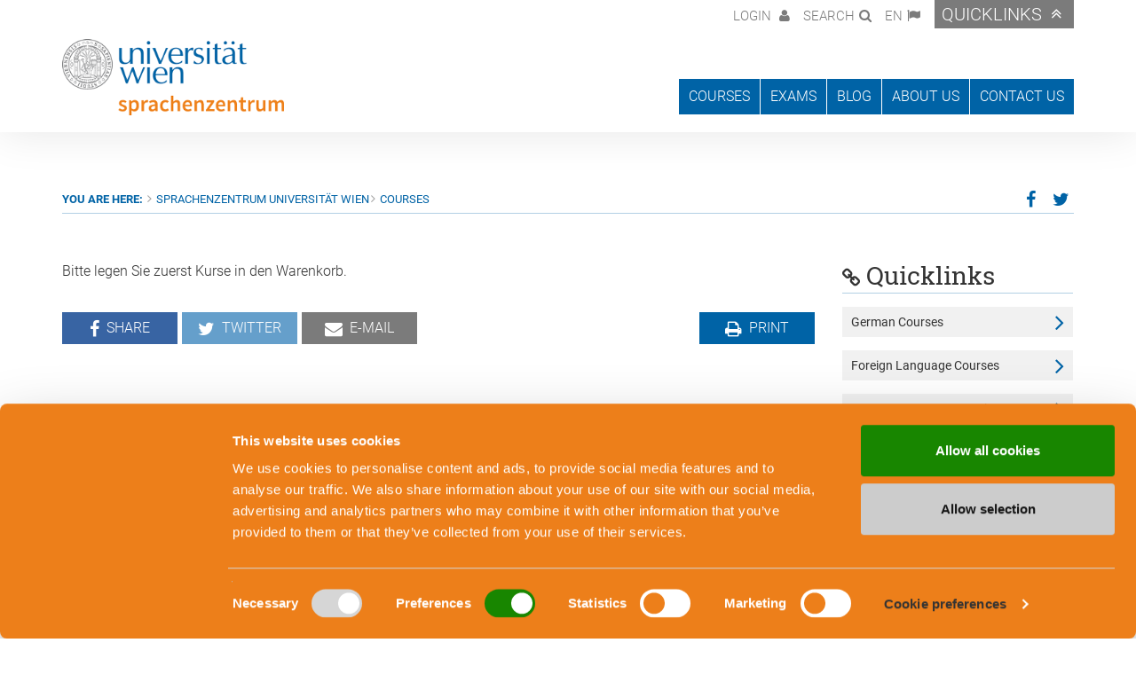

--- FILE ---
content_type: text/html; charset=utf-8
request_url: https://sprachenzentrum.univie.ac.at/en/courses/basket/bereich/500?anmart=1&schritt=2&knradd=24J4VIT021
body_size: 8519
content:
<!DOCTYPE html>
<html lang="" xmlns="http://www.w3.org/1999/xhtml">
<head>		<!-- Google tag (gtag.js) -->
        <script async src="https://www.googletagmanager.com/gtag/js?id=G-9DZJDHTMNB"></script>
        <script data-cookieconsent="ignore">
         window.dataLayer = window.dataLayer || [];
                 function gtag() {
                     dataLayer.push(arguments);
                 }
                 gtag("consent", "default", {
                     ad_personalization: "denied",
                     ad_storage: "denied",
                     ad_user_data: "denied",
                     analytics_storage: "denied",
                     functionality_storage: "denied",
                     personalization_storage: "denied",
                     security_storage: "granted",
                     wait_for_update: 500,
                 });
                 gtag("set", "ads_data_redaction", true);
                 gtag("set", "url_passthrough", true);
          gtag('js', new Date());

          gtag('config', 'G-9DZJDHTMNB');
        </script><script id="Cookiebot" src="https://consent.cookiebot.com/uc.js"
data-culture="en"
data-cbid="0f6e6d91-72cf-4183-a2a4-a5d1c788f434"
data-blockingmode="auto" type="text/javascript"></script>

<meta charset="utf-8">
<!-- 
	This website is powered by TYPO3 - inspiring people to share!
	TYPO3 is a free open source Content Management Framework initially created by Kasper Skaarhoj and licensed under GNU/GPL.
	TYPO3 is copyright 1998-2026 of Kasper Skaarhoj. Extensions are copyright of their respective owners.
	Information and contribution at https://typo3.org/
-->


<link rel="shortcut icon" href="/favicon.ico" type="image/vnd.microsoft.icon">
<title>Basket | Sprachenzentrum Uni Wien</title>
<meta name="generator" content="TYPO3 CMS" />
<meta property="og:type" content="website" />
<meta property="og:site_name" content="Sprachenzentrum Universität Wien" />
<meta name="twitter:card" content="summary" />


<link rel="stylesheet" type="text/css" href="/typo3temp/assets/compressed/merged-fdf73de51e4d6ffad3ab38754168f9c8-70add64228850b511cf08888042755a3.css?1719925839" media="all">




<script src="/typo3temp/assets/compressed/merged-8a2878fda123b9a269468f9b750a9a8c-7ddc2f4e8a838aedd6ab4d8052a948df.js?1719925839"></script>



<meta name="viewport" content="width=device-width, initial-scale=1">	<!--[if lt IE 9]>
		<script src="https://oss.maxcdn.com/libs/html5shiv/3.7.0/html5shiv.js"></script>
		<script src="https://oss.maxcdn.com/libs/respond.js/1.4.2/respond.min.js"></script>
		<meta http-equiv="X-UA-Compatible" content="IE=edge">
	<![endif]--><meta property="og:title" content="Basket | Sprachenzentrum Universität Wien" /><meta property="og:description" content="Sprachenzentrum der Universität Wien Alser Straße 4, Campus der Universität Wien Hof 1, Zugang 1.16 | 1090 Wien T +43-1-4277-24101 | E sprachenzentrum@univie.ac.at"><meta name="google-site-verification" content="h9sTeZFYm7-Ch4ea1y79sY2VK9FWOo6gZfeg1gEr0fI" /> <style>
#CookiebotWidget .CookiebotWidget-body .CookiebotWidget-main-logo,
#CybotCookiebotDialogPoweredbyCybot {
    display: none !important;
}
#CybotCookiebotDialog.CybotEdge #CybotCookiebotDialogBodyEdgeMoreDetails a,
#CookiebotWidget .CookiebotWidget-consent-details button {
    color: #333333 !important; ->Textfarbe "details zeigen"
}
   </style>

</head>
<body>



	


	<script>
		var langId = 1;
	</script>
	<div id="wrap">
		<div id="header" class="navbar-fixed-top header-minimized">
			

<div id="collapse-login" class="collapse collapse-item" >
	<div class="collapsing-box">
		<div class="container">
			<div class="row">
				<div class="col-md-6 col-xs-12">
				</div>
				<div class="col-md-6 col-xs-12">
					<div data-is="kufer-logged-in-box" class="hidden">
						<h3 class="border">
							Welcome,
							<span data-fill-from="loginname-or-label"></span>
						</h3>
						<ul class="list-collpase-login">
							<li><a href="/en/my-login">My Login</a></li><li><a href="/en/my-courses">My Courses</a></li><li><a href="/en/watch-list">Watch List</a></li><li><a href="/en/change-profile">Change profile</a></li><li><a href="/en/change-password">Change password</a></li>
						</ul>
						<form action="/en/logout" method="post">
							<input type="hidden" name="wbl_logout" value="1" />
							<input class="btn btn-submit" type="submit" value="Logout" />
						</form>
					</div>
					<div data-is="kufer-logged-out-box">
						<h3 class="border">Login</h3>
						<form id="form-login" action="/en/login" method="post">
							<div class="row">
								<div class="form-group col-sm-6 col-xs-12">
									<label for="user-username">Email</label>
									<input id="user-username" autocomplete="off" type="text" name="wblogin" class="form-control" placeholder="Email" />
								</div>
								<div class="form-group col-sm-6 col-xs-12">
									<label for="user-password">Password</label>
									<input id="user-password" autocomplete="off" type="password" name="wbpasswort" class="form-control" placeholder="Password">
								</div>
							</div>
							<input type="hidden" name="wbl_login" value="1" />
							<input type="submit" class="btn btn-submit" value="Login" />
						</form>
						<ul class="list-collpase-login" data-contains="reset-password-link">
							<li><a href="/en/forgot-password">Forgot password</a></li>

						</ul>
					</div>
				</div>
			</div>
		</div>
	</div>
	<a href="#" id="btn-close-login" class="btn-close"><span class="sr-only">Close</span></a>
</div>

			

<div id="collapse-search" class="collapse collapse-item">
	<div class="collapsing-box">
		<div class="container">
			<div class="row">
				<div class="col-md-6 col-xs-12">
				</div>
				<div class="col-md-6 col-xs-12">
					<h3 class="border">Search</h3>
					<form method="get" action="/en/search-result"
						  id="form-search"
						  data-contains="site-search">
						<div class="form-group">
							<label for="search-1" class="sr-only">Search term</label>
							<div class="input-group">
								<input type="hidden" name="tx_indexedsearch_pi2[action]" value="search" />
								<input type="hidden" name="tx_indexedsearch_pi2[controller]" value="Search" />
								<input type="hidden" name="kathaupt" value="6" />
								<input type="hidden" name="suchesetzen" value="true" />
								<input type="hidden" name="kfs_stichwort_schlagwort" value="" id="kfs_search" />
								<input type="text" id="search-1" class="form-control"
									   data-is="site-search-sword" autocomplete="off"
									  placeholder="Search term"
									  name="tx_indexedsearch_pi2[search][sword]" value="" />
								<span class="input-group-btn">
									<button class="btn btn-search" type="submit"><span class="sr-only">Search now</span></button>
								</span>
							</div>
						</div>
					</form>
				</div>
			</div>
		</div>
	</div>
	<a href="#" id="btn-close-search" class="btn-close"><span class="sr-only">Close</span></a>
</div>
			

<div id="collapse-languages" class="collapse collapse-item" >
    <div class="collapsing-box">
        <div class="container">
            <div class="row">
                <div class="col-md-6 col-xs-12">
                </div>
                <div class="col-md-6 col-xs-12">
                    <h3 class="border">Sprache</h3>
                    <ul class="list-collpase-languages" data-is="language-switch-links">
                        
                                <li><a href="/de/kursbuchung/warenkorb?no_cache=1&amp;tx_seamtemplate_languageswitch%5Bcontroller%5D=Template&amp;cHash=37466a5fab5793ff6db014c9e0da9270">Deutsch</a></li>
                                <li><a href="/en/courses/basket?no_cache=1&amp;tx_seamtemplate_languageswitch%5Bcontroller%5D=Template&amp;cHash=37466a5fab5793ff6db014c9e0da9270">Englisch</a></li>
                            
                    </ul>
                </div>
            </div>
        </div>
    </div>
    <a href="#" id="btn-close-languages" class="btn-close"><span class="sr-only">Schließen</span></a>
</div>

			<div id="collapse-quicklinks" class="collapse collapse-item" >
	<div class="collapsing-box">
		<div class="container">
			<div class="row">
				<div class="col-md-6 col-xs-12">
				</div>
				<div class="col-md-6 col-xs-12">
					<h3 class="border">Quicklinks</h3>
					<ul class="list-collpase-quicklinks">
						<li><a href="/en/german-courses">German Courses</a></li><li><a href="/en/foreign-language-courses">Foreign Language Courses</a></li><li><a href="/en/language-exams">Exams &amp; Exam Preparation</a></li><li><a href="https://moodle.sprachenzentrum.at/theme/university_boost/login/index.php">MOODLE</a></li><li><a href="/fileadmin/kufertools/kufertools/">Webtools Lehrende</a></li><li><a href="https://wiki.univie.ac.at/display/SZUW">Wiki für Lehrende</a></li>
					</ul>
				</div>
			</div>
		</div>
	</div>
	<a href="#" id="btn-close-quicklinks" class="btn-close"><span class="sr-only">Close</span></a>
</div>

			<div class="container">
				<div class="row">
					

<div class="col-xs-12">
	<ul class="nav-top hidden-xs hidden-sm visible-md visible-lg">
		<li class="icon-login">
			<a data-fill-from="loginname-or-label" href="#collapse-login" role="button" data-toggle="collapse" aria-expanded="false" aria-controls="collapse-login">
			</a>
		</li>
		<li class="icon-search"><a href="#collapse-search" role="button" data-toggle="collapse" aria-expanded="false" aria-controls="collapse-search">Search</a></li>
		<li class="icon-language"><a href="#collapse-languages" role="button" data-toggle="collapse" aria-expanded="false" aria-controls="collapse-languages">EN</a></li>
		<li class="icon-quicklinks"><a href="#collapse-quicklinks" role="button" data-toggle="collapse" aria-expanded="false" aria-controls="collapse-quicklinks">Quicklinks</a></li>
	</ul>
	<ul class="nav-top visible-xs visible-sm hidden-md hidden-lg">
		<li class="icon-language"><a href="#collapse-languages" role="button" data-toggle="collapse" aria-expanded="false" aria-controls="collapse-languages">EN</a></li>
		<li class="icon-login"><a href="#collapse-login" role="button" data-toggle="collapse" aria-expanded="false" aria-controls="collapse-login"><span class="sr-only">Login</span></a></li>
		<li class="icon-search"><a href="#collapse-search" role="button" data-toggle="collapse" aria-expanded="false" aria-controls="collapse-search"><span class="sr-only">Search</span></a></li>
		<li class="icon-quicklinks"><a href="#collapse-quicklinks" role="button" data-toggle="collapse" aria-expanded="false" aria-controls="collapse-quicklinks">Quicklinks</a></li>
	</ul>
</div>
<div class="col-xs-12 logo-wrapper">
	<div class="logo small">
		<a href="/en/" title="To the homepage">
			<img src="/typo3conf/ext/seam_template/Resources/Public/Images/logo-uni-wien-sprachenzentrum.png" alt="" class="logo-univie-sprachenzentrum">
		</a>
	</div>
</div>

					

<div class="col-xs-12">
	<nav class="navbar navbar-default">
		<div class="container-fluid">
			<div class="navbar-header">
				<button type="button" class="navbar-toggle collapsed" data-toggle="collapse" data-target="#navbar-collapse-1">
					<span class="sr-only">Toggle navigation</span>
					<span class="icon-bar"></span>
					<span class="icon-bar"></span>
					<span class="icon-bar"></span>
				</button>
			</div>
			<div class="collapse navbar-collapse" id="navbar-collapse-1">
				<ul class="nav navbar-nav">
					<li class="dropdown">
						<a href="#" class="dropdown-toggle" data-toggle="dropdown" role="button" aria-expanded="false">Courses</a>
						<ul class="dropdown-menu wide kuferlanguages" role="menu">
							
								<li data-is="kuferlanguage">
									
											<a href="/en/courses?begonneneKurse=0&amp;kathaupt=26&amp;kfs_kursbereich=398&amp;orderby=kurzbez&amp;suchesetzen=false&amp;cHash=7faa67cf057ee9c872cba55c375ff6ca">German</a>
										
								</li>
								
									<li role="separator" class="divider"></li>
								
							
								<li data-is="kuferlanguage">
									
											<a href="/en/courses?begonneneKurse=0&amp;kathaupt=26&amp;kfs_kursbereich=395&amp;orderby=kurzbez&amp;suchesetzen=false&amp;cHash=8e01308b1fcd0257de999960191b6ec6">All languages</a>
										
								</li>
								
							
								<li data-is="kuferlanguage">
									
											<a href="/en/courses?begonneneKurse=0&amp;kathaupt=26&amp;kfs_kursbereich=397&amp;orderby=kurzbez&amp;suchesetzen=false&amp;cHash=619be89af00ebd9acd58f623d97edb2c">All languages except German</a>
										
								</li>
								
							
								<li data-is="kuferlanguage">
									
											<a href="/en/courses?begonneneKurse=0&amp;kathaupt=26&amp;kfs_kursbereich=399&amp;orderby=kurzbez&amp;suchesetzen=false&amp;cHash=4ccf1c3226a7d05872ea199280b79ffc">Albanian</a>
										
								</li>
								
							
								<li data-is="kuferlanguage">
									
											<a href="/en/courses?begonneneKurse=0&amp;kathaupt=26&amp;kfs_kursbereich=400&amp;orderby=kurzbez&amp;suchesetzen=false&amp;cHash=f7023284a099a4873430ddb12cf0b584">Arabic</a>
										
								</li>
								
							
								<li data-is="kuferlanguage">
									
											<a href="/en/courses?begonneneKurse=0&amp;kathaupt=26&amp;kfs_kursbereich=463&amp;orderby=kurzbez&amp;suchesetzen=false&amp;cHash=e45f47a05177c2f70221c098d71a2833">Bosnian</a>
										
								</li>
								
							
								<li data-is="kuferlanguage">
									
											<a href="/en/courses?begonneneKurse=0&amp;kathaupt=26&amp;kfs_kursbereich=473&amp;orderby=kurzbez&amp;suchesetzen=false&amp;cHash=b4e527931a11f81c1cacc3d0f4a9dd13">BCMS</a>
										
								</li>
								
							
								<li data-is="kuferlanguage">
									
											<a href="http://www.konfuzius-institut.at/" target="_blank">Chinese – Confucius Institute</a>
										
								</li>
								
							
								<li data-is="kuferlanguage">
									
											<a href="/en/courses?begonneneKurse=0&amp;kathaupt=26&amp;kfs_kursbereich=402&amp;orderby=kurzbez&amp;suchesetzen=false&amp;cHash=fed4baf8667d71a6a80b846b68c78c4a">Danish</a>
										
								</li>
								
							
								<li data-is="kuferlanguage">
									
											<a href="/en/courses?begonneneKurse=0&amp;kathaupt=26&amp;kfs_kursbereich=403&amp;orderby=kurzbez&amp;suchesetzen=false&amp;cHash=9232f67e90adcdc7d4f7f8f2f917f5d4">English</a>
										
								</li>
								
							
								<li data-is="kuferlanguage">
									
											<a href="/en/courses?begonneneKurse=0&amp;kathaupt=26&amp;kfs_kursbereich=404&amp;orderby=kurzbez&amp;suchesetzen=false&amp;cHash=a7306a1532995426008a2b3bd96c826e">Farsi</a>
										
								</li>
								
							
								<li data-is="kuferlanguage">
									
											<a href="/en/courses?begonneneKurse=0&amp;kathaupt=26&amp;kfs_kursbereich=405&amp;orderby=kurzbez&amp;suchesetzen=false&amp;cHash=5177778dd130018562b9273079d4ecda">Finnish</a>
										
								</li>
								
							
								<li data-is="kuferlanguage">
									
											<a href="/en/courses?begonneneKurse=0&amp;kathaupt=26&amp;kfs_kursbereich=406&amp;orderby=kurzbez&amp;suchesetzen=false&amp;cHash=69284dfc4e64101473157a385d0ad791">French</a>
										
								</li>
								
							
								<li data-is="kuferlanguage">
									
											<a href="/en/courses?begonneneKurse=0&amp;kathaupt=26&amp;kfs_kursbereich=469&amp;orderby=kurzbez&amp;suchesetzen=false&amp;cHash=218ad686e4476c5142fd8287ae5e3578">Georgian</a>
										
								</li>
								
							
								<li data-is="kuferlanguage">
									
											<a href="/en/courses?begonneneKurse=0&amp;kathaupt=26&amp;kfs_kursbereich=407&amp;orderby=kurzbez&amp;suchesetzen=false&amp;cHash=82c7c46b5dc7d7f060b40ab30c99f02c">Greek</a>
										
								</li>
								
							
								<li data-is="kuferlanguage">
									
											<a href="/en/courses?begonneneKurse=0&amp;kathaupt=26&amp;kfs_kursbereich=408&amp;orderby=kurzbez&amp;suchesetzen=false&amp;cHash=b444b9d9b16eb2beec12424e8f0a8176">Hebrew</a>
										
								</li>
								
							
								<li data-is="kuferlanguage">
									
											<a href="/en/courses?begonneneKurse=0&amp;kathaupt=26&amp;kfs_kursbereich=409&amp;orderby=kurzbez&amp;suchesetzen=false&amp;cHash=e177fd3fa22e81ba0b063a6b9bd2d9ac">Hindi</a>
										
								</li>
								
							
								<li data-is="kuferlanguage">
									
											<a href="/en/courses?begonneneKurse=0&amp;kathaupt=26&amp;kfs_kursbereich=410&amp;orderby=kurzbez&amp;suchesetzen=false&amp;cHash=b3bd5dcd7b4cd867c6d4f3be81736b5a">Italian</a>
										
								</li>
								
							
								<li data-is="kuferlanguage">
									
											<a href="/en/courses?begonneneKurse=0&amp;kathaupt=26&amp;kfs_kursbereich=411&amp;orderby=kurzbez&amp;suchesetzen=false&amp;cHash=4d9f2ec6b41536748c14e884a600ca53">Japanese</a>
										
								</li>
								
							
								<li data-is="kuferlanguage">
									
											<a href="/en/courses?begonneneKurse=0&amp;kathaupt=26&amp;kfs_kursbereich=412&amp;orderby=kurzbez&amp;suchesetzen=false&amp;cHash=9bbdf58d4004f90574484fe20ab27bad">Korean</a>
										
								</li>
								
							
								<li data-is="kuferlanguage">
									
											<a href="/en/courses?begonneneKurse=0&amp;kathaupt=26&amp;kfs_kursbereich=413&amp;orderby=kurzbez&amp;suchesetzen=false&amp;cHash=c26925e75074dc0ee2f35b87f6f2a634">Croatian</a>
										
								</li>
								
							
								<li data-is="kuferlanguage">
									
											<a href="/en/courses?begonneneKurse=0&amp;kathaupt=26&amp;kfs_kursbereich=470&amp;orderby=kurzbez&amp;suchesetzen=false&amp;cHash=a1dc82853043672305d047a41feff9d1">Latin</a>
										
								</li>
								
							
								<li data-is="kuferlanguage">
									
											<a href="/en/courses?begonneneKurse=0&amp;kathaupt=26&amp;kfs_kursbereich=415&amp;orderby=kurzbez&amp;suchesetzen=false&amp;cHash=7973aae84fb0e109958fb33abbfb9c6f">Dutch</a>
										
								</li>
								
							
								<li data-is="kuferlanguage">
									
											<a href="/en/courses?begonneneKurse=0&amp;kathaupt=26&amp;kfs_kursbereich=416&amp;orderby=kurzbez&amp;suchesetzen=false&amp;cHash=ff6af5889c26e26f741a040ab97f8296">Norwegian</a>
										
								</li>
								
							
								<li data-is="kuferlanguage">
									
											<a href="/en/courses?begonneneKurse=0&amp;kathaupt=26&amp;kfs_kursbereich=417&amp;orderby=kurzbez&amp;suchesetzen=false&amp;cHash=80b3f872eaba4e073df3556bea665baf">Austrian Sign Language</a>
										
								</li>
								
							
								<li data-is="kuferlanguage">
									
											<a href="/en/courses?begonneneKurse=0&amp;kathaupt=26&amp;kfs_kursbereich=418&amp;orderby=kurzbez&amp;suchesetzen=false&amp;cHash=851cde15990ea6569ff95f2f1060299b">Polish</a>
										
								</li>
								
							
								<li data-is="kuferlanguage">
									
											<a href="/en/courses?begonneneKurse=0&amp;kathaupt=26&amp;kfs_kursbereich=419&amp;orderby=kurzbez&amp;suchesetzen=false&amp;cHash=607095e4518647d8f0996a785565ffeb">Portuguese</a>
										
								</li>
								
							
								<li data-is="kuferlanguage">
									
											<a href="/en/courses?begonneneKurse=0&amp;kathaupt=26&amp;kfs_kursbereich=420&amp;orderby=kurzbez&amp;suchesetzen=false&amp;cHash=99474b53e2c5256d1424bb3348ed3dbf">Romanian</a>
										
								</li>
								
							
								<li data-is="kuferlanguage">
									
											<a href="/en/courses?begonneneKurse=0&amp;kathaupt=26&amp;kfs_kursbereich=421&amp;orderby=kurzbez&amp;suchesetzen=false&amp;cHash=9755f2f6874efa8e3c8d0c3bbe636795">Russian</a>
										
								</li>
								
							
								<li data-is="kuferlanguage">
									
											<a href="/en/courses?begonneneKurse=0&amp;kathaupt=26&amp;kfs_kursbereich=422&amp;orderby=kurzbez&amp;suchesetzen=false&amp;cHash=dde051d9c22e51ae866e5fc50c9f1acd">Swedish</a>
										
								</li>
								
							
								<li data-is="kuferlanguage">
									
											<a href="/en/courses?begonneneKurse=0&amp;kathaupt=26&amp;kfs_kursbereich=424&amp;orderby=kurzbez&amp;suchesetzen=false&amp;cHash=5d8e89ef3a3a0a0a0f84f95f5cf07edb">Slovak</a>
										
								</li>
								
							
								<li data-is="kuferlanguage">
									
											<a href="/en/courses?begonneneKurse=0&amp;kathaupt=26&amp;kfs_kursbereich=425&amp;orderby=kurzbez&amp;suchesetzen=false&amp;cHash=dbf93b9e05605464bb87a2fbb8612c64">Slovene</a>
										
								</li>
								
							
								<li data-is="kuferlanguage">
									
											<a href="/en/courses?begonneneKurse=0&amp;kathaupt=26&amp;kfs_kursbereich=426&amp;orderby=kurzbez&amp;suchesetzen=false&amp;cHash=3b2c510dfd666faf7389e298c9369ddf">Spanish</a>
										
								</li>
								
							
								<li data-is="kuferlanguage">
									
											<a href="/en/courses?begonneneKurse=0&amp;kathaupt=26&amp;kfs_kursbereich=427&amp;orderby=kurzbez&amp;suchesetzen=false&amp;cHash=079e5eda9c3d5fe3d65dc63e67dc29b2">Czech</a>
										
								</li>
								
							
								<li data-is="kuferlanguage">
									
											<a href="/en/courses?begonneneKurse=0&amp;kathaupt=26&amp;kfs_kursbereich=428&amp;orderby=kurzbez&amp;suchesetzen=false&amp;cHash=cff4e47d5f87e1c3ae3468f4b9455ad1">Turkish</a>
										
								</li>
								
							
								<li data-is="kuferlanguage">
									
											<a href="/en/courses?begonneneKurse=0&amp;kathaupt=26&amp;kfs_kursbereich=457&amp;orderby=kurzbez&amp;suchesetzen=false&amp;cHash=8bddb7a0a77f26dd03639a5d71c2c438">Ukrainian</a>
										
								</li>
								
							
								<li data-is="kuferlanguage">
									
											<a href="/en/courses?begonneneKurse=0&amp;kathaupt=26&amp;kfs_kursbereich=429&amp;orderby=kurzbez&amp;suchesetzen=false&amp;cHash=1952ea8049363f23f6b6583109cb6513">Hungarian</a>
										
								</li>
								
							
								<li data-is="kuferlanguage">
									
											<a href="/en/courses?begonneneKurse=0&amp;kathaupt=26&amp;kfs_kursbereich=430&amp;orderby=kurzbez&amp;suchesetzen=false&amp;cHash=4543e007e45e4d992187d02e5b17f0b6">Staff development</a>
										
								</li>
								
							
								<li data-is="kuferlanguage">
									
											<a href="/en/courses?begonneneKurse=0&amp;kathaupt=26&amp;kfs_kursbereich=432&amp;orderby=kurzbez&amp;suchesetzen=false&amp;cHash=c84beb37154317114e34f7bd75c9ab6b">Exams</a>
										
								</li>
								
							
								<li data-is="kuferlanguage">
									
											<a href="/en/courses?begonneneKurse=0&amp;kathaupt=26&amp;kfs_kursbereich=456&amp;orderby=kurzbez&amp;suchesetzen=false&amp;cHash=d19101cf5e9c7ab709dfb907a45da4c4">German Courses for VWU</a>
										
								</li>
								
							
								<li data-is="kuferlanguage">
									
											<a href="/en/courses?begonneneKurse=0&amp;kathaupt=26&amp;kfs_kursbereich=465&amp;orderby=kurzbez&amp;suchesetzen=false&amp;cHash=b2f45c23db7003a32e554ee9acaf7338">.</a>
										
								</li>
								
							
						</ul>
					</li>
					<li class="dropdown">
						<a href="#" class="dropdown-toggle" data-toggle="dropdown" role="button" aria-expanded="false">Exams</a>
						<ul class="dropdown-menu" role="menu">
							
								<li data-is="kuferpruefung"><a href="/en/exams?begonneneKurse=0&amp;kathaupt=26&amp;kfs_kursbereich=432&amp;kfs_sonderrubrik=439&amp;orderby=kurzbez&amp;suchesetzen=false&amp;cHash=8450515abf08ac657f992488364f44bc">Exam preparation</a></li>
							
								<li data-is="kuferpruefung"><a href="/en/exams?begonneneKurse=0&amp;kathaupt=26&amp;kfs_kursbereich=432&amp;kfs_sonderrubrik=441&amp;orderby=kurzbez&amp;suchesetzen=false&amp;cHash=acd27e043a50340ca5bbc640299c008d">English - University entrance qualification exam</a></li>
							
								<li data-is="kuferpruefung"><a href="/en/exams?begonneneKurse=0&amp;kathaupt=26&amp;kfs_kursbereich=432&amp;kfs_sonderrubrik=437&amp;orderby=kurzbez&amp;suchesetzen=false&amp;cHash=14fe2643900782b2a5e53daf278c5171">German - ÖSD exams</a></li>
							
								<li data-is="kuferpruefung"><a href="/en/exams?begonneneKurse=0&amp;kathaupt=26&amp;kfs_kursbereich=432&amp;kfs_sonderrubrik=440&amp;orderby=kurzbez&amp;suchesetzen=false&amp;cHash=c89769f51448aae3620c6d56456a97a8">Language competency exams</a></li>
							
						</ul>
					</li>
					<li><a href="/en/blog" class="dropdown-toggle disabled" data-toggle="dropdown" role="button" aria-expanded="false">Blog</a></li><li class="dropdown"><a href="/en/about-us" class="dropdown-toggle" data-toggle="dropdown" role="button" aria-expanded="false">About us</a><ul class="dropdown-menu" role="menu"><li><a href="/en/about-us/history">History</a></li><li><a href="/en/about-us/mission-statement">Mission Statement</a></li><li><a href="/en/about-us/projects">Projects</a></li><li><a href="/en/about-us/team">Team</a></li><li><a href="/en/about-us/jobs">Jobs</a></li></ul></li><li class="dropdown"><a href="/en/contact-us" class="dropdown-toggle" data-toggle="dropdown" role="button" aria-expanded="false">Contact us</a><ul class="dropdown-menu" role="menu"><li><a href="/en/contact-us/email-form">Email Form</a></li><li><a href="/en/contact-us/office-hours">Office Hours</a></li><li><a href="/en/contact-us/course-locations">Course Locations</a></li><li><a href="/en/contact-us/course-locations/online-courses">Online Courses</a></li><li><a href="/en/contact-us/accessibility">Accessibility</a></li><li><a href="/en/contact-us/newsletter">Newsletter</a></li></ul></li>
				</ul>
			</div>
		</div>
	</nav>
</div>

				</div>
			</div>
		</div>

		<div id="content">
	<div class="container">
		

<div class="links-top">
	<div class="row">
		<div class="col-sm-9 col-xs-12">
			<ol class="breadcrumb">
				<li><strong>You are here:</strong></li>
				<li><a href="/en/">Sprachenzentrum Universität Wien</a></li><li><a href="/en/courses">Courses</a></li>
			</ol>
		</div>
		<div class="col-sm-3 col-xs-12">
			
<ul class="social-media-content">
    
        

        <li><a target="_blank" href="https://www.facebook.com/sharer/sharer.php?u=https%3A%2F%2Fsprachenzentrum.univie.ac.at%2Fen%2Fcourses%2Fbasket%2Fbereich%2F500%3Fanmart%3D1%26schritt%3D2%26knradd%3D24J4VIT021"><span class="sr-only">Facebook</span> <i class="fa fa-facebook"></i></a></li>
        <li><a target="_blank" href="http://www.twitter.com/share?url=https%3A%2F%2Fsprachenzentrum.univie.ac.at%2Fen%2Fcourses%2Fbasket%2Fbereich%2F500%3Fanmart%3D1%26schritt%3D2%26knradd%3D24J4VIT021"><span class="sr-only">Twitter</span> <i class="fa fa-twitter"></i></a></li>
    
</ul>
		</div>
	</div>
</div>
		<div class="row">
			<div class="maincontent col-md-9 col-xs-12">
				<!-- TYPO3SEARCH_begin -->
				
    

            <div id="c3394" class="frame frame-default frame-type-list frame-layout-0">
                
                
                    



                
                
                    

    



                
                

    
        <div class="tx-kuferweb">
		<script src="/fileadmin/kuferweb/webbasys/layout/js/jquery-1.12.4.min.js"></script><!--  Inhalt -->
<!-- Footer Sicht 68 Anfang -->

<!-- Footer Sicht 68 Ende -->

<div class='menue'>
<!-- Footer Sicht 75 Anfang -->

<!-- Footer Sicht 75 Ende -->










</div>

<div class="hauptseite">
 <a id="inhalt"></a>
  <div class='hauptseite_status'>
   <h2 class='statusmeldung'>Der Kurs oder die Veranstaltung ist für Anmeldungen nicht freigegeben.<br />
Enrolment is not enabled for this course or event.</h2>
  </div>

Bitte legen Sie zuerst Kurse in den Warenkorb.</div>


	</div>
	
    


                
                    



                
                
                    



                
            </div>

        


				<!-- TYPO3SEARCH_end -->
				<!--f:render partial="Template/LinksBottom" /-->
				

<div class="links-bottom">
    <div class="row">
        <div class="left col-xs-10">
            <ul class="left">
                
                    <li class="facebook"><a href="https://www.facebook.com/sharer/sharer.php?u=https%3A%2F%2Fsprachenzentrum.univie.ac.at%2Fen%2Fcourses%2Fbasket%2Fbereich%2F500%3Fanmart%3D1%26schritt%3D2%26knradd%3D24J4VIT021" target="_blank"><span>Share</span></a></li>
                    <li class="twitter"><a href="http://www.twitter.com/share?url=https%3A%2F%2Fsprachenzentrum.univie.ac.at%2Fen%2Fcourses%2Fbasket%2Fbereich%2F500%3Fanmart%3D1%26schritt%3D2%26knradd%3D24J4VIT021" target="_blank"><span>Twitter</span></a></li>
                    <li class="whatsapp visible-xs visible-sm hidden-md hidden-lg"><a href="whatsapp://send?text=https%3A%2F%2Fsprachenzentrum.univie.ac.at%2Fen%2Fcourses%2Fbasket%2Fbereich%2F500%3Fanmart%3D1%26schritt%3D2%26knradd%3D24J4VIT021" target="_blank"><span>Send</span></a></li>
                    <li class="mail"><a href="mailto:?body=https%3A%2F%2Fsprachenzentrum.univie.ac.at%2Fen%2Fcourses%2Fbasket%2Fbereich%2F500%3Fanmart%3D1%26schritt%3D2%26knradd%3D24J4VIT021"><span>E-Mail</span></a></li>
                
            </ul>
        </div>
        <div class="right col-xs-2">
            <ul class="right">
                <li class="print"><a href="" onclick="window.print(); return false;"><span>Print</span></a></li>
            </ul>
        </div>
    </div>
</div>
			</div>
			<div class="sidebar col-md-3 col-xs-12">
				<div class="row">
					<div class="col-xs-12">
	<div class="panel quicklinks hidden-xs hidden-sm visible-md visible-lg">
		<h2>Quicklinks</h2>
		<ul>
			<li><a href="/en/german-courses">German Courses</a></li><li><a href="/en/foreign-language-courses">Foreign Language Courses</a></li><li><a href="/en/language-exams">Exams &amp; Exam Preparation</a></li><li><a href="https://moodle.sprachenzentrum.at/theme/university_boost/login/index.php">MOODLE</a></li><li><a href="/fileadmin/kufertools/kufertools/">Webtools Lehrende</a></li><li><a href="https://wiki.univie.ac.at/display/SZUW">Wiki für Lehrende</a></li>
		</ul>
	</div>
</div>
					<div class="col-md-12 col-sm-6 col-xs-12">
	<a class="panelteaser panelteaser-annual-program" href="/en/course-calendar">
		<h2>Course Calendar</h2>
		<p>All courses and exams at a glance</p>
	</a>
</div>
<div class="col-md-12 col-sm-6 col-xs-12">
	<a class="panelteaser panelteaser-linguistic-level" href="/en/language-proficiency-levels-and-course-levels">
		<h2>Placement Tests</h2>
		<p>Dates for placement tests and checklists for self-assessment</p>
	</a>
</div>
<div class="col-md-12 col-sm-6 col-xs-12">
	<a class="panelteaser panelteaser-university" href="/en/language-university">
		<h2>Language &amp; University</h2>
		<p>Find all relevant information on language &amp; university here.</p>
	</a>
</div>
<div class="col-md-12 col-sm-6 col-xs-12">
	<a class="panelteaser panelteaser-self-check" href="/en/frequently-asked-questions">
		<h2>FAQ</h2>
		<p>Here you will find answers to frequently asked questions</p>
	</a>
</div>

				</div>
			</div>
		</div>
		
	</div>
</div>
		<div class="logo-container">
    
        <div class="logo small">
            
                    <a href="https://oe-cert.at/" target="_blank">
                        <img class="logo" src="/fileadmin/_processed_/8/9/csm_csm_Logos_Test_ohne_Hintergrund_1__56e0ce9583_3bef4b37ab.png" width="150" height="150" alt="" />
                    </a>
                
        </div>
    
        <div class="logo small">
            
                    <a href="https://wiencert.oeibf.at/" target="_blank">
                        <img class="logo" src="/fileadmin/_processed_/6/f/csm_csm_Logos_Test_ohne_Hintergrund_3__82b674a8d6_69789e6830.png" width="150" height="150" alt="" />
                    </a>
                
        </div>
    
        <div class="logo small">
            
                    <a href="https://erasmusplus.at/de/" target="_blank">
                        <img class="logo" src="/fileadmin/_processed_/4/b/csm_DE_Co-fundedbytheEU_RGB_POS_e6c752285d.png" width="150" height="33" alt="" />
                    </a>
                
        </div>
    
</div>

		
<div id="footer">
	<div class="bottom">
		<div class="container">
			<div class="row">
				<div class="col-xs-12 col-lg-4">
					<p>
						
							<p><strong>Sprachenzentrum der Universität Wien</strong><br />Alser Straße 4, Campus der Universität Wien Hof 1, Zugang 1.16 | 1090 Wien<br />T <a href="tel:+431427724101">+43-1-4277-24101</a> | E <a href="mailto:sprachenzentrum@univie.ac.at">sprachenzentrum@univie.ac.at</a></p>
<p><strong>Bank details</strong><br />Innovationszentrum Universität Wien GmbH<br />BIC: BKAUATWW<br />IBAN: AT73 1100 0052 1110 1006</p>
						
					</p>
				</div>
				<div class="col-xs-12 col-lg-4">
					<ul class="links">
						<li><a href="/en/general-terms-and-conditions-of-business">General Terms and Conditions of Business</a></li><li><a href="/en/data-protection">Data Protection</a></li><li><a href="/en/imprint">Imprint</a></li><li><a href="https://univie.academic-whistleblower.at/">Whistleblower Portal</a></li><li><a href="https://www.univie.ac.at/en/about-us/information-on-accessibility#c3951">Accessibility statement</a></li><li><a href="/en/frequently-asked-questions">FAQ</a></li><li><a href="/en/grants-discounts">Grants &amp; Discounts</a></li><li><a href="https://sprachenzentrum.univie.ac.at/en/contact-us/newsletter">Newsletter</a></li><li><a href="/en/online-gewinnspiele-teilnahmebedingungen">Online-Gewinnspiele Teilnahmebedingungen</a></li><li><a href="/en/cookies">Cookies</a></li><li><a href="/en/partners">Partners</a></li><li><a href="/en/sitemap">Sitemap</a></li>
					</ul>
				</div>
				<div class="col-xs-12 col-lg-4">
					

<ul class="social-media">
    
            <li><a target="_blank" href="https://www.youtube.com/channel/UCgTtFq0y_rgtsAGbqnPgyVw/featured"><span class="sr-only">Youtube</span> <i class="fa fa-youtube"></i></a></li>
            <li><a target="_blank" href="https://www.facebook.com/sprachenzentrum.univie"><span class="sr-only">Facebook</span> <i class="fa fa-facebook"></i></a></li>
            
            <li><a target="_blank" href="https://www.instagram.com/sprachenzentrum.univie"><span class="sr-only">Instagram</span> <i class="fa fa-instagram"></i></a></li>

        
    
</ul>
				</div>
			</div>
			<div class="row">
				<div class="col-xs-12">
					<a class="up" href="#"><span class="sr-only">Nach oben</span></a>
				</div>
			</div>
		</div>
	</div>
</div>


		<div class="modal fade" id="pagemodal" tabindex="-1" role="dialog">
			<div class="modal-dialog" role="document">
				<div class="modal-content">
					<div class="modal-header">
						<button type="button" class="close" data-dismiss="modal" aria-label="Close"><span aria-hidden="true">&times;</span></button>
						<h4 data-is="modal-title" class="modal-title"></h4>
					</div>
					<div data-is="modal-content" class="modal-body">
					</div>
					<div class="modal-footer">
						<button type="button" class="btn btn-primary" data-dismiss="modal">OK</button>
					</div>
				</div>
			</div>
		</div>

	</div>
	<div class="hidden">
		<form id="kufer-dummy-search-form" action="" method="post">
			<input type="hidden" name="kfs_kursbereich" />
			<input type="hidden" name="kfs_kursauswahl1" value="" />
			<input type="hidden" name="kfs_sonderrubrik" value="-1" />
			<input type="hidden" name="kfs_zr[]" value="" />
		</form>

		<div class="tx-kuferweb">
		<!-- Footer Sicht 68 Anfang -->

<!-- Footer Sicht 68 Ende -->

<div class='menue'>
<!-- Footer Sicht 75 Anfang -->

<!-- Footer Sicht 75 Ende -->










</div>

<div class='hauptseite_ohnestatus'>
<span data-fill="loginname-or-label">
    
        Login
    
</span>
<script type="text/javascript">
    var isKuferLoggedIn = 0;
</script></div>


	</div>
	
	</div>



    <script type="text/javascript">
                    /* <![CDATA[ */
                    
        var _gaq = _gaq || [];
        _gaq.push(['_setAccount', "UA-26416671-1"]);
        _gaq.push(['_trackPageview']);
		_gaq.push(['_gat._anonymizeIp']);

        (function() {
        var ga = document.createElement('script'); ga.type = 'text/javascript'; ga.async = true;
        ga.src = ('https:' == document.location.protocol ? 'https://ssl' : 'http://www') + '.google-analytics.com/ga.js';
        var s = document.getElementsByTagName('script')[0]; s.parentNode.insertBefore(ga, s);
        })();
    
                    /* ]]> */
                </script>

<script src="/typo3temp/assets/compressed/merged-56d4fd0bda98ef0d1470e78cc5a24864-f72f0d51f1a264efb68ce8041f86304e.js?1719926591"></script>
<script src="https://www.google.com/recaptcha/api.js"></script>


	<script type="text/javascript">
	/* <![CDATA[ */
	function updateSpamProtectedEmailAddresses() {
		var elems = document.getElementsByTagName('span');
		for (var i = 0; i < elems.length; i++) {
			if (elems[i].className.match(/bots\-nightmare/)) elems[i].innerHTML = '@';
			if (elems[i].className.match(/bots\-destruction/)) elems[i].innerHTML = '.';
		}
	}
	updateSpamProtectedEmailAddresses();
	/* ]]> */
	</script>

</body>
</html>
<!-- Cached page generated 15-01-26 13:31. Expires 14-02-26 13:31 -->